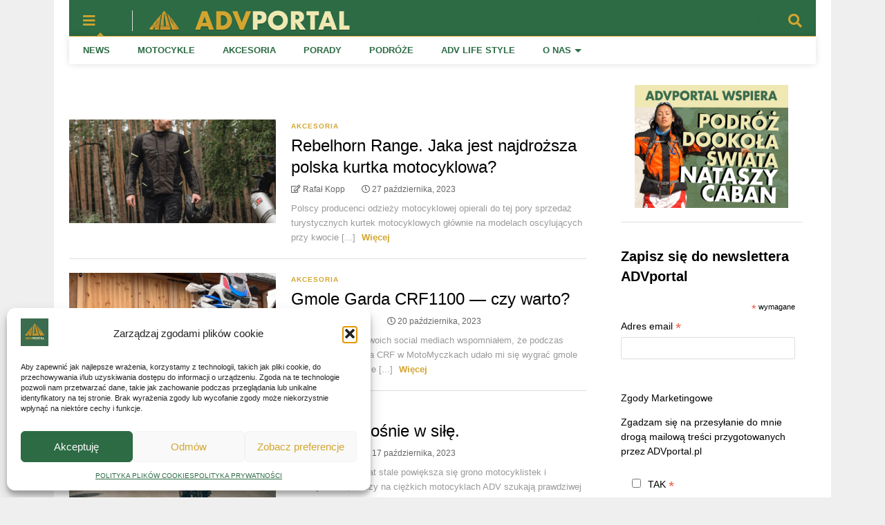

--- FILE ---
content_type: text/html; charset=UTF-8
request_url: https://www.advportal.pl/2023/10/
body_size: 19658
content:
<!DOCTYPE html>
<!--[if IE 7]>
<html class="ie ie7" lang="pl-PL" xmlns:fb="https://www.facebook.com/2008/fbml" xmlns:addthis="https://www.addthis.com/help/api-spec" >
<![endif]-->
<!--[if IE 8]>
<html class="ie ie8" lang="pl-PL" xmlns:fb="https://www.facebook.com/2008/fbml" xmlns:addthis="https://www.addthis.com/help/api-spec" >
<![endif]-->
<!--[if !(IE 7) & !(IE 8)]><!-->
<html lang="pl-PL" xmlns:fb="https://www.facebook.com/2008/fbml" xmlns:addthis="https://www.addthis.com/help/api-spec" >
<!--<![endif]-->
<head>
	<meta charset="UTF-8">
	<meta name="viewport" content="width=device-width, initial-scale=1">
	<link rel="profile" href="http://gmpg.org/xfn/11">	
	<meta name='robots' content='noindex, follow' />
	<style>img:is([sizes="auto" i], [sizes^="auto," i]) { contain-intrinsic-size: 3000px 1500px }</style>
	
	<!-- This site is optimized with the Yoast SEO plugin v26.5 - https://yoast.com/wordpress/plugins/seo/ -->
	<title>październik 2023 - ADVportal.pl</title>
	<meta property="og:locale" content="pl_PL" />
	<meta property="og:type" content="website" />
	<meta property="og:title" content="październik 2023 - ADVportal.pl" />
	<meta property="og:url" content="https://www.advportal.pl/2023/10/" />
	<meta property="og:site_name" content="ADVportal.pl" />
	<meta name="twitter:card" content="summary_large_image" />
	<script type="application/ld+json" class="yoast-schema-graph">{"@context":"https://schema.org","@graph":[{"@type":"CollectionPage","@id":"https://www.advportal.pl/2023/10/","url":"https://www.advportal.pl/2023/10/","name":"październik 2023 - ADVportal.pl","isPartOf":{"@id":"https://www.advportal.pl/#website"},"primaryImageOfPage":{"@id":"https://www.advportal.pl/2023/10/#primaryimage"},"image":{"@id":"https://www.advportal.pl/2023/10/#primaryimage"},"thumbnailUrl":"https://www.advportal.pl/wp-content/uploads/2023/10/rebelhorn-range.png","breadcrumb":{"@id":"https://www.advportal.pl/2023/10/#breadcrumb"},"inLanguage":"pl-PL"},{"@type":"ImageObject","inLanguage":"pl-PL","@id":"https://www.advportal.pl/2023/10/#primaryimage","url":"https://www.advportal.pl/wp-content/uploads/2023/10/rebelhorn-range.png","contentUrl":"https://www.advportal.pl/wp-content/uploads/2023/10/rebelhorn-range.png","width":1321,"height":874},{"@type":"BreadcrumbList","@id":"https://www.advportal.pl/2023/10/#breadcrumb","itemListElement":[{"@type":"ListItem","position":1,"name":"Strona główna","item":"https://www.advportal.pl/"},{"@type":"ListItem","position":2,"name":"Archiwum dla październik 2023"}]},{"@type":"WebSite","@id":"https://www.advportal.pl/#website","url":"https://www.advportal.pl/","name":"ADV Portal - motocyklowy portal przygodowy","description":"Miejsce przyjazne wszystkim podróżnikom motocyklowym!","publisher":{"@id":"https://www.advportal.pl/#organization"},"potentialAction":[{"@type":"SearchAction","target":{"@type":"EntryPoint","urlTemplate":"https://www.advportal.pl/?s={search_term_string}"},"query-input":{"@type":"PropertyValueSpecification","valueRequired":true,"valueName":"search_term_string"}}],"inLanguage":"pl-PL"},{"@type":"Organization","@id":"https://www.advportal.pl/#organization","name":"ADV Portal - motocyklowy portal przygodowy","url":"https://www.advportal.pl/","logo":{"@type":"ImageObject","inLanguage":"pl-PL","@id":"https://www.advportal.pl/#/schema/logo/image/","url":"https://www.advportal.pl/wp-content/uploads/2022/12/Screenshot-2022-12-24-at-10.08.15.png","contentUrl":"https://www.advportal.pl/wp-content/uploads/2022/12/Screenshot-2022-12-24-at-10.08.15.png","width":424,"height":362,"caption":"ADV Portal - motocyklowy portal przygodowy"},"image":{"@id":"https://www.advportal.pl/#/schema/logo/image/"}}]}</script>
	<!-- / Yoast SEO plugin. -->


<link rel='dns-prefetch' href='//maps.googleapis.com' />
<link rel='dns-prefetch' href='//s7.addthis.com' />
<link rel='dns-prefetch' href='//stats.wp.com' />
<link rel="alternate" type="application/rss+xml" title="ADVportal.pl &raquo; Kanał z wpisami" href="https://www.advportal.pl/feed/" />
<link rel="alternate" type="application/rss+xml" title="ADVportal.pl &raquo; Kanał z komentarzami" href="https://www.advportal.pl/comments/feed/" />
<script type="text/javascript">
/* <![CDATA[ */
window._wpemojiSettings = {"baseUrl":"https:\/\/s.w.org\/images\/core\/emoji\/16.0.1\/72x72\/","ext":".png","svgUrl":"https:\/\/s.w.org\/images\/core\/emoji\/16.0.1\/svg\/","svgExt":".svg","source":{"concatemoji":"https:\/\/www.advportal.pl\/wp-includes\/js\/wp-emoji-release.min.js?ver=6.8.3"}};
/*! This file is auto-generated */
!function(s,n){var o,i,e;function c(e){try{var t={supportTests:e,timestamp:(new Date).valueOf()};sessionStorage.setItem(o,JSON.stringify(t))}catch(e){}}function p(e,t,n){e.clearRect(0,0,e.canvas.width,e.canvas.height),e.fillText(t,0,0);var t=new Uint32Array(e.getImageData(0,0,e.canvas.width,e.canvas.height).data),a=(e.clearRect(0,0,e.canvas.width,e.canvas.height),e.fillText(n,0,0),new Uint32Array(e.getImageData(0,0,e.canvas.width,e.canvas.height).data));return t.every(function(e,t){return e===a[t]})}function u(e,t){e.clearRect(0,0,e.canvas.width,e.canvas.height),e.fillText(t,0,0);for(var n=e.getImageData(16,16,1,1),a=0;a<n.data.length;a++)if(0!==n.data[a])return!1;return!0}function f(e,t,n,a){switch(t){case"flag":return n(e,"\ud83c\udff3\ufe0f\u200d\u26a7\ufe0f","\ud83c\udff3\ufe0f\u200b\u26a7\ufe0f")?!1:!n(e,"\ud83c\udde8\ud83c\uddf6","\ud83c\udde8\u200b\ud83c\uddf6")&&!n(e,"\ud83c\udff4\udb40\udc67\udb40\udc62\udb40\udc65\udb40\udc6e\udb40\udc67\udb40\udc7f","\ud83c\udff4\u200b\udb40\udc67\u200b\udb40\udc62\u200b\udb40\udc65\u200b\udb40\udc6e\u200b\udb40\udc67\u200b\udb40\udc7f");case"emoji":return!a(e,"\ud83e\udedf")}return!1}function g(e,t,n,a){var r="undefined"!=typeof WorkerGlobalScope&&self instanceof WorkerGlobalScope?new OffscreenCanvas(300,150):s.createElement("canvas"),o=r.getContext("2d",{willReadFrequently:!0}),i=(o.textBaseline="top",o.font="600 32px Arial",{});return e.forEach(function(e){i[e]=t(o,e,n,a)}),i}function t(e){var t=s.createElement("script");t.src=e,t.defer=!0,s.head.appendChild(t)}"undefined"!=typeof Promise&&(o="wpEmojiSettingsSupports",i=["flag","emoji"],n.supports={everything:!0,everythingExceptFlag:!0},e=new Promise(function(e){s.addEventListener("DOMContentLoaded",e,{once:!0})}),new Promise(function(t){var n=function(){try{var e=JSON.parse(sessionStorage.getItem(o));if("object"==typeof e&&"number"==typeof e.timestamp&&(new Date).valueOf()<e.timestamp+604800&&"object"==typeof e.supportTests)return e.supportTests}catch(e){}return null}();if(!n){if("undefined"!=typeof Worker&&"undefined"!=typeof OffscreenCanvas&&"undefined"!=typeof URL&&URL.createObjectURL&&"undefined"!=typeof Blob)try{var e="postMessage("+g.toString()+"("+[JSON.stringify(i),f.toString(),p.toString(),u.toString()].join(",")+"));",a=new Blob([e],{type:"text/javascript"}),r=new Worker(URL.createObjectURL(a),{name:"wpTestEmojiSupports"});return void(r.onmessage=function(e){c(n=e.data),r.terminate(),t(n)})}catch(e){}c(n=g(i,f,p,u))}t(n)}).then(function(e){for(var t in e)n.supports[t]=e[t],n.supports.everything=n.supports.everything&&n.supports[t],"flag"!==t&&(n.supports.everythingExceptFlag=n.supports.everythingExceptFlag&&n.supports[t]);n.supports.everythingExceptFlag=n.supports.everythingExceptFlag&&!n.supports.flag,n.DOMReady=!1,n.readyCallback=function(){n.DOMReady=!0}}).then(function(){return e}).then(function(){var e;n.supports.everything||(n.readyCallback(),(e=n.source||{}).concatemoji?t(e.concatemoji):e.wpemoji&&e.twemoji&&(t(e.twemoji),t(e.wpemoji)))}))}((window,document),window._wpemojiSettings);
/* ]]> */
</script>
<style id='wp-emoji-styles-inline-css' type='text/css'>

	img.wp-smiley, img.emoji {
		display: inline !important;
		border: none !important;
		box-shadow: none !important;
		height: 1em !important;
		width: 1em !important;
		margin: 0 0.07em !important;
		vertical-align: -0.1em !important;
		background: none !important;
		padding: 0 !important;
	}
</style>
<link rel='stylesheet' id='wp-block-library-css' href='https://www.advportal.pl/wp-includes/css/dist/block-library/style.min.css?ver=6.8.3' type='text/css' media='all' />
<style id='wp-block-library-inline-css' type='text/css'>
.has-text-align-justify{text-align:justify;}
</style>
<style id='classic-theme-styles-inline-css' type='text/css'>
/*! This file is auto-generated */
.wp-block-button__link{color:#fff;background-color:#32373c;border-radius:9999px;box-shadow:none;text-decoration:none;padding:calc(.667em + 2px) calc(1.333em + 2px);font-size:1.125em}.wp-block-file__button{background:#32373c;color:#fff;text-decoration:none}
</style>
<link rel='stylesheet' id='mediaelement-css' href='https://www.advportal.pl/wp-includes/js/mediaelement/mediaelementplayer-legacy.min.css?ver=4.2.17' type='text/css' media='all' />
<link rel='stylesheet' id='wp-mediaelement-css' href='https://www.advportal.pl/wp-includes/js/mediaelement/wp-mediaelement.min.css?ver=6.8.3' type='text/css' media='all' />
<style id='global-styles-inline-css' type='text/css'>
:root{--wp--preset--aspect-ratio--square: 1;--wp--preset--aspect-ratio--4-3: 4/3;--wp--preset--aspect-ratio--3-4: 3/4;--wp--preset--aspect-ratio--3-2: 3/2;--wp--preset--aspect-ratio--2-3: 2/3;--wp--preset--aspect-ratio--16-9: 16/9;--wp--preset--aspect-ratio--9-16: 9/16;--wp--preset--color--black: #000000;--wp--preset--color--cyan-bluish-gray: #abb8c3;--wp--preset--color--white: #ffffff;--wp--preset--color--pale-pink: #f78da7;--wp--preset--color--vivid-red: #cf2e2e;--wp--preset--color--luminous-vivid-orange: #ff6900;--wp--preset--color--luminous-vivid-amber: #fcb900;--wp--preset--color--light-green-cyan: #7bdcb5;--wp--preset--color--vivid-green-cyan: #00d084;--wp--preset--color--pale-cyan-blue: #8ed1fc;--wp--preset--color--vivid-cyan-blue: #0693e3;--wp--preset--color--vivid-purple: #9b51e0;--wp--preset--gradient--vivid-cyan-blue-to-vivid-purple: linear-gradient(135deg,rgba(6,147,227,1) 0%,rgb(155,81,224) 100%);--wp--preset--gradient--light-green-cyan-to-vivid-green-cyan: linear-gradient(135deg,rgb(122,220,180) 0%,rgb(0,208,130) 100%);--wp--preset--gradient--luminous-vivid-amber-to-luminous-vivid-orange: linear-gradient(135deg,rgba(252,185,0,1) 0%,rgba(255,105,0,1) 100%);--wp--preset--gradient--luminous-vivid-orange-to-vivid-red: linear-gradient(135deg,rgba(255,105,0,1) 0%,rgb(207,46,46) 100%);--wp--preset--gradient--very-light-gray-to-cyan-bluish-gray: linear-gradient(135deg,rgb(238,238,238) 0%,rgb(169,184,195) 100%);--wp--preset--gradient--cool-to-warm-spectrum: linear-gradient(135deg,rgb(74,234,220) 0%,rgb(151,120,209) 20%,rgb(207,42,186) 40%,rgb(238,44,130) 60%,rgb(251,105,98) 80%,rgb(254,248,76) 100%);--wp--preset--gradient--blush-light-purple: linear-gradient(135deg,rgb(255,206,236) 0%,rgb(152,150,240) 100%);--wp--preset--gradient--blush-bordeaux: linear-gradient(135deg,rgb(254,205,165) 0%,rgb(254,45,45) 50%,rgb(107,0,62) 100%);--wp--preset--gradient--luminous-dusk: linear-gradient(135deg,rgb(255,203,112) 0%,rgb(199,81,192) 50%,rgb(65,88,208) 100%);--wp--preset--gradient--pale-ocean: linear-gradient(135deg,rgb(255,245,203) 0%,rgb(182,227,212) 50%,rgb(51,167,181) 100%);--wp--preset--gradient--electric-grass: linear-gradient(135deg,rgb(202,248,128) 0%,rgb(113,206,126) 100%);--wp--preset--gradient--midnight: linear-gradient(135deg,rgb(2,3,129) 0%,rgb(40,116,252) 100%);--wp--preset--font-size--small: 13px;--wp--preset--font-size--medium: 20px;--wp--preset--font-size--large: 36px;--wp--preset--font-size--x-large: 42px;--wp--preset--spacing--20: 0.44rem;--wp--preset--spacing--30: 0.67rem;--wp--preset--spacing--40: 1rem;--wp--preset--spacing--50: 1.5rem;--wp--preset--spacing--60: 2.25rem;--wp--preset--spacing--70: 3.38rem;--wp--preset--spacing--80: 5.06rem;--wp--preset--shadow--natural: 6px 6px 9px rgba(0, 0, 0, 0.2);--wp--preset--shadow--deep: 12px 12px 50px rgba(0, 0, 0, 0.4);--wp--preset--shadow--sharp: 6px 6px 0px rgba(0, 0, 0, 0.2);--wp--preset--shadow--outlined: 6px 6px 0px -3px rgba(255, 255, 255, 1), 6px 6px rgba(0, 0, 0, 1);--wp--preset--shadow--crisp: 6px 6px 0px rgba(0, 0, 0, 1);}:where(.is-layout-flex){gap: 0.5em;}:where(.is-layout-grid){gap: 0.5em;}body .is-layout-flex{display: flex;}.is-layout-flex{flex-wrap: wrap;align-items: center;}.is-layout-flex > :is(*, div){margin: 0;}body .is-layout-grid{display: grid;}.is-layout-grid > :is(*, div){margin: 0;}:where(.wp-block-columns.is-layout-flex){gap: 2em;}:where(.wp-block-columns.is-layout-grid){gap: 2em;}:where(.wp-block-post-template.is-layout-flex){gap: 1.25em;}:where(.wp-block-post-template.is-layout-grid){gap: 1.25em;}.has-black-color{color: var(--wp--preset--color--black) !important;}.has-cyan-bluish-gray-color{color: var(--wp--preset--color--cyan-bluish-gray) !important;}.has-white-color{color: var(--wp--preset--color--white) !important;}.has-pale-pink-color{color: var(--wp--preset--color--pale-pink) !important;}.has-vivid-red-color{color: var(--wp--preset--color--vivid-red) !important;}.has-luminous-vivid-orange-color{color: var(--wp--preset--color--luminous-vivid-orange) !important;}.has-luminous-vivid-amber-color{color: var(--wp--preset--color--luminous-vivid-amber) !important;}.has-light-green-cyan-color{color: var(--wp--preset--color--light-green-cyan) !important;}.has-vivid-green-cyan-color{color: var(--wp--preset--color--vivid-green-cyan) !important;}.has-pale-cyan-blue-color{color: var(--wp--preset--color--pale-cyan-blue) !important;}.has-vivid-cyan-blue-color{color: var(--wp--preset--color--vivid-cyan-blue) !important;}.has-vivid-purple-color{color: var(--wp--preset--color--vivid-purple) !important;}.has-black-background-color{background-color: var(--wp--preset--color--black) !important;}.has-cyan-bluish-gray-background-color{background-color: var(--wp--preset--color--cyan-bluish-gray) !important;}.has-white-background-color{background-color: var(--wp--preset--color--white) !important;}.has-pale-pink-background-color{background-color: var(--wp--preset--color--pale-pink) !important;}.has-vivid-red-background-color{background-color: var(--wp--preset--color--vivid-red) !important;}.has-luminous-vivid-orange-background-color{background-color: var(--wp--preset--color--luminous-vivid-orange) !important;}.has-luminous-vivid-amber-background-color{background-color: var(--wp--preset--color--luminous-vivid-amber) !important;}.has-light-green-cyan-background-color{background-color: var(--wp--preset--color--light-green-cyan) !important;}.has-vivid-green-cyan-background-color{background-color: var(--wp--preset--color--vivid-green-cyan) !important;}.has-pale-cyan-blue-background-color{background-color: var(--wp--preset--color--pale-cyan-blue) !important;}.has-vivid-cyan-blue-background-color{background-color: var(--wp--preset--color--vivid-cyan-blue) !important;}.has-vivid-purple-background-color{background-color: var(--wp--preset--color--vivid-purple) !important;}.has-black-border-color{border-color: var(--wp--preset--color--black) !important;}.has-cyan-bluish-gray-border-color{border-color: var(--wp--preset--color--cyan-bluish-gray) !important;}.has-white-border-color{border-color: var(--wp--preset--color--white) !important;}.has-pale-pink-border-color{border-color: var(--wp--preset--color--pale-pink) !important;}.has-vivid-red-border-color{border-color: var(--wp--preset--color--vivid-red) !important;}.has-luminous-vivid-orange-border-color{border-color: var(--wp--preset--color--luminous-vivid-orange) !important;}.has-luminous-vivid-amber-border-color{border-color: var(--wp--preset--color--luminous-vivid-amber) !important;}.has-light-green-cyan-border-color{border-color: var(--wp--preset--color--light-green-cyan) !important;}.has-vivid-green-cyan-border-color{border-color: var(--wp--preset--color--vivid-green-cyan) !important;}.has-pale-cyan-blue-border-color{border-color: var(--wp--preset--color--pale-cyan-blue) !important;}.has-vivid-cyan-blue-border-color{border-color: var(--wp--preset--color--vivid-cyan-blue) !important;}.has-vivid-purple-border-color{border-color: var(--wp--preset--color--vivid-purple) !important;}.has-vivid-cyan-blue-to-vivid-purple-gradient-background{background: var(--wp--preset--gradient--vivid-cyan-blue-to-vivid-purple) !important;}.has-light-green-cyan-to-vivid-green-cyan-gradient-background{background: var(--wp--preset--gradient--light-green-cyan-to-vivid-green-cyan) !important;}.has-luminous-vivid-amber-to-luminous-vivid-orange-gradient-background{background: var(--wp--preset--gradient--luminous-vivid-amber-to-luminous-vivid-orange) !important;}.has-luminous-vivid-orange-to-vivid-red-gradient-background{background: var(--wp--preset--gradient--luminous-vivid-orange-to-vivid-red) !important;}.has-very-light-gray-to-cyan-bluish-gray-gradient-background{background: var(--wp--preset--gradient--very-light-gray-to-cyan-bluish-gray) !important;}.has-cool-to-warm-spectrum-gradient-background{background: var(--wp--preset--gradient--cool-to-warm-spectrum) !important;}.has-blush-light-purple-gradient-background{background: var(--wp--preset--gradient--blush-light-purple) !important;}.has-blush-bordeaux-gradient-background{background: var(--wp--preset--gradient--blush-bordeaux) !important;}.has-luminous-dusk-gradient-background{background: var(--wp--preset--gradient--luminous-dusk) !important;}.has-pale-ocean-gradient-background{background: var(--wp--preset--gradient--pale-ocean) !important;}.has-electric-grass-gradient-background{background: var(--wp--preset--gradient--electric-grass) !important;}.has-midnight-gradient-background{background: var(--wp--preset--gradient--midnight) !important;}.has-small-font-size{font-size: var(--wp--preset--font-size--small) !important;}.has-medium-font-size{font-size: var(--wp--preset--font-size--medium) !important;}.has-large-font-size{font-size: var(--wp--preset--font-size--large) !important;}.has-x-large-font-size{font-size: var(--wp--preset--font-size--x-large) !important;}
:where(.wp-block-post-template.is-layout-flex){gap: 1.25em;}:where(.wp-block-post-template.is-layout-grid){gap: 1.25em;}
:where(.wp-block-columns.is-layout-flex){gap: 2em;}:where(.wp-block-columns.is-layout-grid){gap: 2em;}
:root :where(.wp-block-pullquote){font-size: 1.5em;line-height: 1.6;}
</style>
<link rel='stylesheet' id='mxmpotm_font_awesome-css' href='https://www.advportal.pl/wp-content/plugins/many-points-on-the-map/assets/font-awesome-4.6.3/css/font-awesome.min.css?ver=6.8.3' type='text/css' media='all' />
<link rel='stylesheet' id='mxmpotm_style-css' href='https://www.advportal.pl/wp-content/plugins/many-points-on-the-map/includes/frontend/assets/css/style.css?ver=1.4.2' type='text/css' media='all' />
<link rel='stylesheet' id='cmplz-general-css' href='https://www.advportal.pl/wp-content/plugins/complianz-gdpr/assets/css/cookieblocker.min.css?ver=1764860035' type='text/css' media='all' />
<link rel='stylesheet' id='magone-style-css' href='https://www.advportal.pl/wp-content/themes/magone/style.css?ver=8.3' type='text/css' media='all' />
<link rel='stylesheet' id='magone-responsive-css' href='https://www.advportal.pl/wp-content/themes/magone/assets/css/responsive.css?ver=8.3' type='text/css' media='all' />
<link rel='stylesheet' id='magone-print-css' href='https://www.advportal.pl/wp-content/themes/magone/assets/css/print.css?ver=8.3' type='text/css' media='print' />
<!--[if lt IE 8]>
<link rel='stylesheet' id='magone-ie-8-css' href='https://www.advportal.pl/wp-content/themes/magone/assets/css/ie-8.css?ver=8.3' type='text/css' media='all' />
<![endif]-->
<!--[if lt IE 9]>
<link rel='stylesheet' id='magone-ie-9-css' href='https://www.advportal.pl/wp-content/themes/magone/assets/css/ie-9.css?ver=8.3' type='text/css' media='all' />
<![endif]-->
<link rel='stylesheet' id='dashicons-css' href='https://www.advportal.pl/wp-includes/css/dashicons.min.css?ver=6.8.3' type='text/css' media='all' />
<link rel='stylesheet' id='thickbox-css' href='https://www.advportal.pl/wp-includes/js/thickbox/thickbox.css?ver=6.8.3' type='text/css' media='all' />
<link rel='stylesheet' id='sneeit-font-awesome-css' href='https://www.advportal.pl/wp-content/plugins/sneeit-framework/fonts/font-awesome-5x/css/all.min.css?ver=8.3' type='text/css' media='all' />
<link rel='stylesheet' id='sneeit-font-awesome-shims-css' href='https://www.advportal.pl/wp-content/plugins/sneeit-framework/fonts/font-awesome-5x/css/v4-shims.min.css?ver=8.3' type='text/css' media='all' />
<link rel='stylesheet' id='sneeit-rating-css' href='https://www.advportal.pl/wp-content/plugins/sneeit-framework/css/min/front-rating.min.css?ver=8.3' type='text/css' media='all' />
<link rel='stylesheet' id='fancybox-css' href='https://www.advportal.pl/wp-content/plugins/easy-fancybox/fancybox/1.5.4/jquery.fancybox.min.css?ver=6.8.3' type='text/css' media='screen' />
<link rel='stylesheet' id='addthis_all_pages-css' href='https://www.advportal.pl/wp-content/plugins/addthis/frontend/build/addthis_wordpress_public.min.css?ver=6.8.3' type='text/css' media='all' />
<link rel='stylesheet' id='jetpack_css-css' href='https://www.advportal.pl/wp-content/plugins/jetpack/css/jetpack.css?ver=12.8.2' type='text/css' media='all' />
<script type="text/javascript" src="https://www.advportal.pl/wp-includes/js/jquery/jquery.min.js?ver=3.7.1" id="jquery-core-js"></script>
<script type="text/javascript" src="https://www.advportal.pl/wp-includes/js/jquery/jquery-migrate.min.js?ver=3.4.1" id="jquery-migrate-js"></script>
<link rel="https://api.w.org/" href="https://www.advportal.pl/wp-json/" /><link rel="EditURI" type="application/rsd+xml" title="RSD" href="https://www.advportal.pl/xmlrpc.php?rsd" />
<meta name="generator" content="WordPress 6.8.3" />
	<style>img#wpstats{display:none}</style>
					<style>.cmplz-hidden {
					display: none !important;
				}</style><!--[if lt IE 9]><script src="https://www.advportal.pl/wp-content/plugins/sneeit-framework/js/html5.js"></script><![endif]--><meta name="theme-color" content="#d3a530" />	
<!-- Google Tag Manager -->
<script>(function(w,d,s,l,i){w[l]=w[l]||[];w[l].push({'gtm.start':
new Date().getTime(),event:'gtm.js'});var f=d.getElementsByTagName(s)[0],
j=d.createElement(s),dl=l!='dataLayer'?'&l='+l:'';j.async=true;j.src=
'https://www.googletagmanager.com/gtm.js?id='+i+dl;f.parentNode.insertBefore(j,f);
})(window,document,'script','dataLayer','GTM-MX388N3');</script>
<meta name="google-site-verification" content="svTyBkq3t5Fg6H84oBGujPJNCITa29jcPY0xeFPU6sA" />
<!-- End Google Tag Manager -->
      <meta name="onesignal" content="wordpress-plugin"/>
            <script>

      window.OneSignalDeferred = window.OneSignalDeferred || [];

      OneSignalDeferred.push(function(OneSignal) {
        var oneSignal_options = {};
        window._oneSignalInitOptions = oneSignal_options;

        oneSignal_options['serviceWorkerParam'] = { scope: '/wp-content/plugins/onesignal-free-web-push-notifications/sdk_files/push/onesignal/' };
oneSignal_options['serviceWorkerPath'] = 'OneSignalSDKWorker.js';

        OneSignal.Notifications.setDefaultUrl("https://www.advportal.pl");

        oneSignal_options['wordpress'] = true;
oneSignal_options['appId'] = 'fd5aafd3-dc25-416a-bef2-2b7492379343';
oneSignal_options['allowLocalhostAsSecureOrigin'] = true;
oneSignal_options['welcomeNotification'] = { };
oneSignal_options['welcomeNotification']['title'] = "";
oneSignal_options['welcomeNotification']['message'] = "Dziękujemy za subskrybowanie!";
oneSignal_options['path'] = "https://www.advportal.pl/wp-content/plugins/onesignal-free-web-push-notifications/sdk_files/";
oneSignal_options['safari_web_id'] = "web.onesignal.auto.129ff751-f997-4966-a642-dcf62166c788";
oneSignal_options['promptOptions'] = { };
oneSignal_options['promptOptions']['actionMessage'] = "Chcemy wysyłać Ci powiadomienia push. Możesz zrezygnować z subskrypcji w dowolnym momencie.";
oneSignal_options['promptOptions']['exampleNotificationTitleDesktop'] = "To jest przykładowe powiadomienie";
oneSignal_options['promptOptions']['exampleNotificationMessageDesktop'] = "Powiadomienie pojawia się na pulpicie";
oneSignal_options['promptOptions']['exampleNotificationTitleMobile'] = "Przykładowe powiadomienie";
oneSignal_options['promptOptions']['exampleNotificationMessageMobile'] = "Powiadomienia będą pojawiać się w twoim urządzeniu";
oneSignal_options['promptOptions']['exampleNotificationCaption'] = "(w każdej chwili możesz zrezygnować z subskrypcji)";
oneSignal_options['promptOptions']['acceptButtonText'] = "DOPUSZCZAĆ";
oneSignal_options['promptOptions']['cancelButtonText'] = "NIE, DZIĘKUJĘ";
oneSignal_options['promptOptions']['siteName'] = "https://www.advportal.pl";
oneSignal_options['promptOptions']['autoAcceptTitle'] = "Kliknij zezwól";
oneSignal_options['notifyButton'] = { };
oneSignal_options['notifyButton']['enable'] = true;
oneSignal_options['notifyButton']['position'] = 'bottom-left';
oneSignal_options['notifyButton']['theme'] = 'default';
oneSignal_options['notifyButton']['size'] = 'small';
oneSignal_options['notifyButton']['showCredit'] = true;
oneSignal_options['notifyButton']['text'] = {};
oneSignal_options['notifyButton']['text']['tip.state.unsubscribed'] = 'Subskrybuj powiadomienia';
oneSignal_options['notifyButton']['text']['tip.state.subscribed'] = 'Subskrybujesz powiadomienia';
oneSignal_options['notifyButton']['text']['tip.state.blocked'] = 'Zablokowałeś powiadomienia';
oneSignal_options['notifyButton']['text']['message.action.subscribed'] = 'Dziękujemy za subskrybowanie!';
oneSignal_options['notifyButton']['text']['message.action.resubscribed'] = 'Subskrybujesz powiadomienia';
oneSignal_options['notifyButton']['text']['message.action.unsubscribed'] = 'Nie będziesz już otrzymywał powiadomień';
oneSignal_options['notifyButton']['text']['dialog.main.title'] = 'Zarządzaj powiadomieniami witryny';
oneSignal_options['notifyButton']['text']['dialog.main.button.subscribe'] = 'SUBSKRYBUJ';
oneSignal_options['notifyButton']['text']['dialog.main.button.unsubscribe'] = 'ZREZYGNUJ Z SUBSKRYPCJI';
oneSignal_options['notifyButton']['text']['dialog.blocked.title'] = 'Odblokuj powiadomienia';
oneSignal_options['notifyButton']['text']['dialog.blocked.message'] = 'Postępuj zgodnie z instrukcjami, aby zezwolić na powiadomienia.';
              OneSignal.init(window._oneSignalInitOptions);
              OneSignal.Slidedown.promptPush()      });

      function documentInitOneSignal() {
        var oneSignal_elements = document.getElementsByClassName("OneSignal-prompt");

        var oneSignalLinkClickHandler = function(event) { OneSignal.Notifications.requestPermission(); event.preventDefault(); };        for(var i = 0; i < oneSignal_elements.length; i++)
          oneSignal_elements[i].addEventListener('click', oneSignalLinkClickHandler, false);
      }

      if (document.readyState === 'complete') {
           documentInitOneSignal();
      }
      else {
           window.addEventListener("load", function(event){
               documentInitOneSignal();
          });
      }
    </script>
<link rel="icon" href="https://www.advportal.pl/wp-content/uploads/2023/01/cropped-advportal-logonowe-32x32.png" sizes="32x32" />
<link rel="icon" href="https://www.advportal.pl/wp-content/uploads/2023/01/cropped-advportal-logonowe-192x192.png" sizes="192x192" />
<link rel="apple-touch-icon" href="https://www.advportal.pl/wp-content/uploads/2023/01/cropped-advportal-logonowe-180x180.png" />
<meta name="msapplication-TileImage" content="https://www.advportal.pl/wp-content/uploads/2023/01/cropped-advportal-logonowe-270x270.png" />
<style type="text/css">.m1-wrapper{width:1124px}.header-layout-logo-mid .td .blog-title, .header-layout-logo-top .td .blog-title{max-width:356px!important}#content{width:72%}.main-sidebar{width:28%}a,a:hover,.color,.slider-item .meta-item .fa, .shortcode-tab ul.tab-header li a, .shortcode-vtab ul.tab-header li a, .shortcode-tab.ui-tabs ul.tab-header.ui-tabs-nav .ui-tabs-anchor, .shortcode-vtab.ui-tabs ul.tab-header.ui-tabs-nav .ui-tabs-anchor, .shortcode-accordion .ui-state-default .accordion-title {color: #d3a530;}.border {border-color: #d3a530;}.bg {background-color: #d3a530;}.main-menu {border-top: 1px solid #d3a530;}.main-menu ul.sub-menu li:hover > a {border-left: 2px solid #d3a530;}.main-menu .menu-item-mega > .menu-item-inner > .sub-menu {border-top: 2px solid #d3a530;}.main-menu .menu-item-mega > .menu-item-inner > .sub-menu > li li:hover a {border-left: 1px solid #d3a530;}.main-menu ul.sub-menu li:hover > a, .main-menu .menu-item-mega > .menu-item-inner > .sub-menu, .main-menu .menu-item-mega > .menu-item-inner > .sub-menu > li li:hover a {border-color: #d3a530!important;}.header-social-icons ul li a:hover {color: #d3a530;}.owl-dot.active,.main-sidebar .widget.follow-by-email .follow-by-email-submit {background: #d3a530;}#footer .widget.social_icons li a:hover {color: #d3a530;}#footer .follow-by-email .follow-by-email-submit, #mc_embed_signup .button, .wpcf7-form-control[type="submit"], .bbpress [type="submit"] {background: #d3a530!important;}.feed.widget .feed-widget-header, .sneeit-percent-fill, .sneeit-percent-mask {border-color: #d3a530;}.feed.widget.box-title h2.widget-title {background: #d3a530;}.social_counter {color: #d3a530}.social_counter .button {background: #d3a530}body{color:#000000}body{background-color:#efefef}.m1-wrapper, a.comments-title.active{background:#ffffff}.header-bg {background-color:#2c6b44;}#header-content, #header-content span, #header-content a {color: #2c6b44}.top-menu > ul.menu > li > a{color:#777777}.top-menu > ul.menu > li:hover > a{color:#2c6b44}.top-menu > ul.menu > li > a{font:normal normal 12px Verdana, sans-serif}.main-menu ul.menu > li > a{color:#2c6b44}.main-menu ul.menu > li:hover > a{color:#000000}.main-menu ul.menu > li:hover > a{background:#eeeeee}.main-menu {background:#ffffff}.main-menu ul.menu > li.current-menu-item > a {background: #d3a530}.main-menu ul.menu > li.current-menu-item > a {color:#ffffff}.main-menu > ul.menu > li > a{font:normal bold 13px Verdana, sans-serif}.main-menu ul.menu li ul.sub-menu li > a{color:#2c6b44}.main-menu ul.menu li ul.sub-menu li:hover > a{color:#ffffff}.main-menu ul.sub-menu,.main-menu .menu-item-mega-label .menu-item-inner{background:#d3a530}body{background-attachment:scroll}body{font:normal normal 14px Verdana, sans-serif}h1.post-title{font:normal bold 40px Verdana, sans-serif}h1.post-title {color:#d3a530}.post-sub-title-wrapper h2 {font:normal bold 20px Verdana, sans-serif}.post-sub-title-wrapper h2 {color:#000000}.post-body .post-body-inner {font:normal normal 14px Verdana, sans-serif}.feed-widget-header .widget-title{font:normal bold 20px Verdana, sans-serif}.feed.widget h3.item-title {font-family:Verdana, sans-serif}.main-sidebar .widget > h2, .main-sidebar .feed-widget-header, .main-sidebar .feed-widget-header h2{font:normal normal 14px Verdana, sans-serif}@media screen and (max-width: 899px) {.blog-title img {width: 300px}}@media screen and (max-width: 899px) {.blog-title img {height: 30px}}</style>	<script async src="https://pagead2.googlesyndication.com/pagead/js/adsbygoogle.js?client=ca-pub-6291203150630840"
     crossorigin="anonymous"></script>
</head>

<body data-cmplz=1 class="archive date wp-theme-magone sidebar-right solid-wrapper solid-menu">

<div class="m1-wrapper">
	<div class="wide">
				<header id="header" class="header-layout-default">
						
<div class="clear"></div>							
<div class="section shad header-bg" id="header-section">
	<div class="widget header no-title" id="header-content">
		<a id="main-menu-toggle" class="main-menu-toggle header-button toggle-button active">
	<span class="inner">
		<i class="fa fa-bars color"></i> 
		<span>MENU</span>
	</span>
	<span class="arrow border"></span>
</a>
<a id="main-menu-toggle-mobile" class="main-menu-toggle header-button toggle-button mobile">
	<span class="inner">
		<i class="fa fa-bars color"></i> 
		<span>MENU</span>
	</span>
	<span class="arrow border"></span>
</a>
		<h2 class="blog-title"><a href="https://www.advportal.pl" title="ADVportal.pl"><img width="300" height="30" alt="ADVportal.pl" src="https://www.advportal.pl/wp-content/uploads/2023/01/portal30pxObszar-roboczy-1.png" data-retina="https://www.advportal.pl/wp-content/uploads/2023/01/portal30pxObszar-roboczy-1.png"/></a></h2>
	<a class='header-button' id='search-toggle' href="javascript:void(0)">
	<span class='inner'>
		<span>SEARCH</span> <i class='fa fa-search color'></i>
	</span>
</a>
		
				<div class="clear"></div>
	</div><!-- #header-content -->

	<div class="widget page-list menu pagelist main-menu no-title" id="main-menu"><ul id="menu-main-menu" class="menu"><li id="menu-item-960" class="menu-item menu-item-type-custom menu-item-object-custom menu-item-960"><a href="https://www.advportal.pl/home/news/">NEWS</a></li>
<li id="menu-item-16709" class="menu-item menu-item-type-custom menu-item-object-custom menu-item-16709"><a href="https://www.advportal.pl/home/motocykle/">MOTOCYKLE</a></li>
<li id="menu-item-16715" class="menu-item menu-item-type-custom menu-item-object-custom menu-item-16715"><a href="https://www.advportal.pl/home/akcesoria/">AKCESORIA</a></li>
<li id="menu-item-16713" class="menu-item menu-item-type-custom menu-item-object-custom menu-item-16713"><a href="https://www.advportal.pl/home/porady/">PORADY</a></li>
<li id="menu-item-1749" class="menu-item menu-item-type-custom menu-item-object-custom menu-item-1749"><a href="https://www.advportal.pl/podroze">PODRÓŻE</a></li>
<li id="menu-item-16714" class="menu-item menu-item-type-custom menu-item-object-custom menu-item-16714"><a href="https://www.advportal.pl/home/adv-life-style/">ADV LIFE STYLE</a></li>
<li id="menu-item-16690" class="menu-item menu-item-type-custom menu-item-object-custom menu-item-has-children menu-item-16690"><a href="https://www.advportal.pl/home/about-us/">O NAS</a>
<ul class="sub-menu">
	<li id="menu-item-20165" class="menu-item menu-item-type-post_type menu-item-object-page menu-item-20165"><a href="https://www.advportal.pl/home/slowo-od-nas/">SŁOWO OD NAS</a></li>
	<li id="menu-item-16691" class="menu-item menu-item-type-custom menu-item-object-custom menu-item-16691"><a href="https://www.advportal.pl/about-us/">REDAKCJA</a></li>
	<li id="menu-item-16692" class="menu-item menu-item-type-custom menu-item-object-custom menu-item-16692"><a href="https://advportal.pl/kontakt">KONTAKT</a></li>
	<li id="menu-item-19150" class="menu-item menu-item-type-post_type menu-item-object-page menu-item-19150"><a href="https://www.advportal.pl/home/wspolpraca/">WSPÓŁPRACA</a></li>
</ul>
</li>
</ul><div class="clear"></div><!--!important-->
</div>
	<div class="clear"></div>
</div> <!-- #header-section -->



			
			<div class="clear"></div>
						
<div class="clear"></div>		</header>
				<div class="clear"></div>
		<div id='primary'>
			<div id='content'><div class="content-inner">
							
<div class="clear"></div>					<div class="index-content widget archive-page-content">
	<div class="archive-page-header">
		
					</div>
		<div class="clear"></div>
	<div class="archive-page-pagination archive-page-pagination-top"><div class="clear"></div></div><div class="clear"></div><div class="widget Label blogging label feed no-title fix-height none-icon " id="magone-archive-blog-rolls"><div class="widget-content feed-widget-content widget-content-magone-archive-blog-rolls" id="widget-content-magone-archive-blog-rolls"><div  class="shad item item-0 item-two item-three item-four"><a style="height: 150px" href="https://www.advportal.pl/rebelhorn-range-jaka-jest-najdrozsza-polska-kurtka-motocyklowa/" class="thumbnail item-thumbnail"><img width="1321" height="874" src="" class="attachment-full size-full" alt="Rebelhorn Range. Jaka jest najdroższa polska kurtka motocyklowa?" title="Rebelhorn Range. Jaka jest najdroższa polska kurtka motocyklowa?" decoding="async" fetchpriority="high" sizes="(max-width: 1321px) 100vw, 1321px" data-s="https://www.advportal.pl/wp-content/uploads/2023/10/rebelhorn-range.png" data-ss="https://www.advportal.pl/wp-content/uploads/2023/10/rebelhorn-range.png 1321w, https://www.advportal.pl/wp-content/uploads/2023/10/rebelhorn-range-400x265.png 400w, https://www.advportal.pl/wp-content/uploads/2023/10/rebelhorn-range-650x430.png 650w, https://www.advportal.pl/wp-content/uploads/2023/10/rebelhorn-range-250x165.png 250w, https://www.advportal.pl/wp-content/uploads/2023/10/rebelhorn-range-768x508.png 768w, https://www.advportal.pl/wp-content/uploads/2023/10/rebelhorn-range-150x99.png 150w, https://www.advportal.pl/wp-content/uploads/2023/10/rebelhorn-range-800x529.png 800w, https://www.advportal.pl/wp-content/uploads/2023/10/rebelhorn-range-1200x794.png 1200w" /></a><div class="item-content"><div class="bg item-labels"><a href="https://www.advportal.pl/category/akcesoria/">Akcesoria</a></div><h3 class="item-title"><a href="https://www.advportal.pl/rebelhorn-range-jaka-jest-najdrozsza-polska-kurtka-motocyklowa/" title="Rebelhorn Range. Jaka jest najdroższa polska kurtka motocyklowa?">Rebelhorn Range. Jaka jest najdroższa polska kurtka motocyklowa?</a></h3><div class="meta-items"><a href="https://www.advportal.pl/author/rafalkopp/" target="_blank" class="meta-item meta-item-author"><i class="fa fa-pencil-square-o"></i> <span>Rafał Kopp</span></a><a class="meta-item meta-item-date" href="https://www.advportal.pl/rebelhorn-range-jaka-jest-najdrozsza-polska-kurtka-motocyklowa/"><i class="fa fa-clock-o"></i> <span>27 października, 2023</span></a></div><div class="item-sub"><div class="item-snippet">
Polscy producenci odzieży motocyklowej opierali do tej pory sprzedaż turystycznych kurtek motocyklowych głównie na modelach oscylujących przy kwocie  [...] </div><div class="item-readmore-wrapper"><a class="item-readmore" href="https://www.advportal.pl/rebelhorn-range-jaka-jest-najdrozsza-polska-kurtka-motocyklowa/#more">Więcej</a></div></div><div class="clear"></div></div><div class="clear"></div></div><div  class="shad item item-1 than-0"><a style="height: 150px" href="https://www.advportal.pl/gmole-garda/" class="thumbnail item-thumbnail"><img src="https://www.advportal.pl/wp-content/uploads/2023/10/miniatura-scaled.jpg" alt="Gmole Garda CRF1100  — czy warto?" title="Gmole Garda CRF1100  — czy warto?"/></a><div class="item-content"><div class="bg item-labels"><a href="https://www.advportal.pl/category/akcesoria/">Akcesoria</a></div><h3 class="item-title"><a href="https://www.advportal.pl/gmole-garda/" title="Gmole Garda CRF1100  — czy warto?">Gmole Garda CRF1100  — czy warto?</a></h3><div class="meta-items"><a href="https://www.advportal.pl/author/tomek_ride2wheels/" target="_blank" class="meta-item meta-item-author"><i class="fa fa-pencil-square-o"></i> <span>Tomek Józwowicz</span></a><a class="meta-item meta-item-date" href="https://www.advportal.pl/gmole-garda/"><i class="fa fa-clock-o"></i> <span>20 października, 2023</span></a></div><div class="item-sub"><div class="item-snippet">
Kilka dni temu na swoich social mediach wspomniałem, że podczas ostatniego spotkania CRF w MotoMyczkach udało mi się wygrać gmole firmy Garda Equipme [...] </div><div class="item-readmore-wrapper"><a class="item-readmore" href="https://www.advportal.pl/gmole-garda/#more">Więcej</a></div></div><div class="clear"></div></div><div class="clear"></div></div><div  class="shad item item-2 item-two than-0 than-1"><a style="height: 150px" href="https://www.advportal.pl/hardadv-rosnie-w-sile-w-polsce/" class="thumbnail item-thumbnail"><img width="1620" height="1080" src="" class="attachment-full size-full" alt="HardADV rośnie w siłę." title="HardADV rośnie w siłę." decoding="async" loading="lazy" sizes="auto, (max-width: 1620px) 100vw, 1620px" data-s="https://www.advportal.pl/wp-content/uploads/2023/10/PS1H9542.jpg" data-ss="https://www.advportal.pl/wp-content/uploads/2023/10/PS1H9542.jpg 1620w, https://www.advportal.pl/wp-content/uploads/2023/10/PS1H9542-400x267.jpg 400w, https://www.advportal.pl/wp-content/uploads/2023/10/PS1H9542-650x433.jpg 650w, https://www.advportal.pl/wp-content/uploads/2023/10/PS1H9542-250x167.jpg 250w, https://www.advportal.pl/wp-content/uploads/2023/10/PS1H9542-768x512.jpg 768w, https://www.advportal.pl/wp-content/uploads/2023/10/PS1H9542-1536x1024.jpg 1536w, https://www.advportal.pl/wp-content/uploads/2023/10/PS1H9542-150x100.jpg 150w, https://www.advportal.pl/wp-content/uploads/2023/10/PS1H9542-800x533.jpg 800w, https://www.advportal.pl/wp-content/uploads/2023/10/PS1H9542-1200x800.jpg 1200w, https://www.advportal.pl/wp-content/uploads/2023/10/PS1H9542-1600x1067.jpg 1600w" /></a><div class="item-content"><div class="bg item-labels"><a href="https://www.advportal.pl/category/adv-life-style/">ADV Life Style</a></div><h3 class="item-title"><a href="https://www.advportal.pl/hardadv-rosnie-w-sile-w-polsce/" title="HardADV rośnie w siłę.">HardADV rośnie w siłę.</a></h3><div class="meta-items"><a href="https://www.advportal.pl/author/rafalkopp/" target="_blank" class="meta-item meta-item-author"><i class="fa fa-pencil-square-o"></i> <span>Rafał Kopp</span></a><a class="meta-item meta-item-date" href="https://www.advportal.pl/hardadv-rosnie-w-sile-w-polsce/"><i class="fa fa-clock-o"></i> <span>17 października, 2023</span></a></div><div class="item-sub"><div class="item-snippet">
W Polsce od kilku lat stale powiększa się grono motocyklistek i motocyklistów, którzy na ciężkich motocyklach ADV szukają prawdziwej przygody tam, gd [...] </div><div class="item-readmore-wrapper"><a class="item-readmore" href="https://www.advportal.pl/hardadv-rosnie-w-sile-w-polsce/#more">Więcej</a></div></div><div class="clear"></div></div><div class="clear"></div></div><div  class="shad item item-3 item-three than-0 than-1 than-2"><a style="height: 150px" href="https://www.advportal.pl/walka-liderow-o-klientow-w-2024/" class="thumbnail item-thumbnail"><img width="1920" height="1080" src="" class="attachment-full size-full" alt="Walka liderów o klientów w 2024" title="Walka liderów o klientów w 2024" decoding="async" loading="lazy" sizes="auto, (max-width: 1920px) 100vw, 1920px" data-s="https://www.advportal.pl/wp-content/uploads/2023/10/gs-vs-crf.png" data-ss="https://www.advportal.pl/wp-content/uploads/2023/10/gs-vs-crf.png 1920w, https://www.advportal.pl/wp-content/uploads/2023/10/gs-vs-crf-400x225.png 400w, https://www.advportal.pl/wp-content/uploads/2023/10/gs-vs-crf-650x366.png 650w, https://www.advportal.pl/wp-content/uploads/2023/10/gs-vs-crf-250x141.png 250w, https://www.advportal.pl/wp-content/uploads/2023/10/gs-vs-crf-768x432.png 768w, https://www.advportal.pl/wp-content/uploads/2023/10/gs-vs-crf-1536x864.png 1536w, https://www.advportal.pl/wp-content/uploads/2023/10/gs-vs-crf-150x84.png 150w, https://www.advportal.pl/wp-content/uploads/2023/10/gs-vs-crf-800x450.png 800w, https://www.advportal.pl/wp-content/uploads/2023/10/gs-vs-crf-1200x675.png 1200w, https://www.advportal.pl/wp-content/uploads/2023/10/gs-vs-crf-1600x900.png 1600w" /></a><div class="item-content"><div class="bg item-labels"><a href="https://www.advportal.pl/category/motocykle/">Motocykle</a></div><h3 class="item-title"><a href="https://www.advportal.pl/walka-liderow-o-klientow-w-2024/" title="Walka liderów o klientów w 2024">Walka liderów o klientów w 2024</a></h3><div class="meta-items"><a href="https://www.advportal.pl/author/tomek_ride2wheels/" target="_blank" class="meta-item meta-item-author"><i class="fa fa-pencil-square-o"></i> <span>Tomek Józwowicz</span></a><a class="meta-item meta-item-date" href="https://www.advportal.pl/walka-liderow-o-klientow-w-2024/"><i class="fa fa-clock-o"></i> <span>10 października, 2023</span></a></div><div class="item-sub"><div class="item-snippet">
W zeszłym tygodniu mieliśmy do czynienia z niewiarygodnymi zmianami u dotychczasowych liderów sprzedaży motocykli adventure. Honda ogłosiła zmiany w  [...] </div><div class="item-readmore-wrapper"><a class="item-readmore" href="https://www.advportal.pl/walka-liderow-o-klientow-w-2024/#more">Więcej</a></div></div><div class="clear"></div></div><div class="clear"></div></div></div><div class="clear"></div></div><div class="clear"></div><div class="clear"></div><div class="archive-page-pagination archive-page-pagination-bottom"><span class="archive-page-pagination-info"><span class="value">4</span> / 4 POSTS</span><div class="clear"></div></div></div>	
<div class="clear"></div>			
<div class="clear"></div></div></div><aside id="sidebar" class="section main-sidebar sticky-inside"><div id="block-107" class="widget widget_block widget_media_image"><div class="alt-widget-content">
<figure class="wp-block-image size-large"><a href="https://www.advportal.pl/podroz-natasza-caban/"><img loading="lazy" decoding="async" width="650" height="520" src="https://www.advportal.pl/wp-content/uploads/2023/03/natasza-caban-1-650x520.png" alt="" class="wp-image-20401" srcset="https://www.advportal.pl/wp-content/uploads/2023/03/natasza-caban-1-650x520.png 650w, https://www.advportal.pl/wp-content/uploads/2023/03/natasza-caban-1-400x320.png 400w, https://www.advportal.pl/wp-content/uploads/2023/03/natasza-caban-1-250x200.png 250w, https://www.advportal.pl/wp-content/uploads/2023/03/natasza-caban-1-768x615.png 768w, https://www.advportal.pl/wp-content/uploads/2023/03/natasza-caban-1-150x120.png 150w, https://www.advportal.pl/wp-content/uploads/2023/03/natasza-caban-1-800x640.png 800w, https://www.advportal.pl/wp-content/uploads/2023/03/natasza-caban-1-1200x960.png 1200w, https://www.advportal.pl/wp-content/uploads/2023/03/natasza-caban-1.png 1536w" sizes="auto, (max-width: 650px) 100vw, 650px" /></a></figure>
<div class="clear"></div></div></div><div id="block-95" class="widget widget_block"><div class="alt-widget-content"><!-- Begin Mailchimp Signup Form -->
<link href="//cdn-images.mailchimp.com/embedcode/classic-071822.css" rel="stylesheet" type="text/css">
<style type="text/css">
	#mc_embed_signup{background:#fff; clear:left; font:14px Helvetica,Arial,sans-serif; }
	/* Add your own Mailchimp form style overrides in your site stylesheet or in this style block.
	   We recommend moving this block and the preceding CSS link to the HEAD of your HTML file. */
</style>
<style type="text/css">
	#mc-embedded-subscribe-form input[type=checkbox]{display: inline; width: auto;margin-right: 10px;}
	#mergeRow-gdpr {margin-top: 20px;}
	#mergeRow-gdpr fieldset label {font-weight: normal;}
	#mc-embedded-subscribe-form .mc_fieldset{border:none;min-height: 0px;padding-bottom:0px;}
</style>
<div id="mc_embed_signup">
    <form action="https://advportal.us21.list-manage.com/subscribe/post?u=ef99fe7f49f62a83265d758d0&amp;id=9b9cb36f6a&amp;v_id=32&amp;f_id=0038c8e1f0" method="post" id="mc-embedded-subscribe-form" name="mc-embedded-subscribe-form" class="validate" target="_blank" novalidate="">
        <div id="mc_embed_signup_scroll">
        <h2>Zapisz się do newslettera ADVportal</h2>
        <div class="indicates-required"><span class="asterisk">*</span> wymagane</div>
<div class="mc-field-group">
	<label for="mce-EMAIL">Adres email <span class="asterisk">*</span>
</label>
	<input type="email" value="" name="EMAIL" class="required email" id="mce-EMAIL" required="">
	<span id="mce-EMAIL-HELPERTEXT" class="helper_text"></span>
</div>
<div id="mergeRow-gdpr" class="mergeRow gdpr-mergeRow content__gdprBlock mc-field-group">
    <div class="content__gdpr">
        <label>Zgody Marketingowe</label>
        <p>Zgadzam się na przesyłanie do mnie drogą mailową treści przygotowanych przez ADVportal.pl</p>
        <fieldset class="mc_fieldset gdprRequired mc-field-group" name="interestgroup_field">
		<label class="checkbox subfield" for="gdpr_501"><input type="checkbox" id="gdpr_501" name="gdpr[501]" value="Y" class="required av-checkbox gdpr"><span>TAK</span> <span class="asterisk">*</span></label>
        </fieldset>
        <p>W każdej chwili możesz wypisać się&nbsp;z naszej listy mailingowej.</p>
    </div>
    <div class="content__gdprLegal">
    </div>
</div>
<div hidden="true"><input type="hidden" name="tags" value="220810"></div>
	<div id="mce-responses" class="clear foot">
		<div class="response" id="mce-error-response" style="display:none"></div>
		<div class="response" id="mce-success-response" style="display:none"></div>
	</div>    <!-- real people should not fill this in and expect good things - do not remove this or risk form bot signups-->
    <div style="position: absolute; left: -5000px;" aria-hidden="true"><input type="text" name="b_ef99fe7f49f62a83265d758d0_9b9cb36f6a" tabindex="-1" value=""></div>
        <div class="optionalParent">
            <div class="clear foot">
                <input type="submit" value="Zapisz się" name="subscribe" id="mc-embedded-subscribe" class="button">
                <p>
.
</p>
            </div>
        </div>
    </div>
</form>
</div>
<script type="text/javascript" src="//s3.amazonaws.com/downloads.mailchimp.com/js/mc-validate.js"></script><script type="text/javascript">(function($) {window.fnames = new Array(); window.ftypes = new Array();fnames[0]='EMAIL';ftypes[0]='email'; /*
 * Translated default messages for the $ validation plugin.
 * Locale: PL
 */
$.extend($.validator.messages, {
	required: "To pole jest wymagane.",
	remote: "Proszę o wypełnienie tego pola.",
	email: "Proszę o podanie prawidłowego adresu email.",
	url: "Proszę o podanie prawidłowego URL.",
	date: "Proszę o podanie prawidłowej daty.",
	dateISO: "Proszę o podanie prawidłowej daty (ISO).",
	number: "Proszę o podanie prawidłowej liczby.",
	digits: "Proszę o podanie samych cyfr.",
	creditcard: "Proszę o podanie prawidłowej karty kredytowej.",
	equalTo: "Proszę o podanie tej samej wartości ponownie.",
	accept: "Proszę o podanie wartości z prawidłowym rozszerzeniem.",
	maxlength: $.validator.format("Proszę o podanie nie więcej niż {0} znaków."),
	minlength: $.validator.format("Proszę o podanie przynajmniej {0} znaków."),
	rangelength: $.validator.format("Proszę o podanie wartości o długości od {0} do {1} znaków."),
	range: $.validator.format("Proszę o podanie wartości z przedziału od {0} do {1}."),
	max: $.validator.format("Proszę o podanie wartości mniejszej bądź równej {0}."),
	min: $.validator.format("Proszę o podanie wartości większej bądź równej {0}.")
});}(jQuery));var $mcj = jQuery.noConflict(true);</script>
<!--End mc_embed_signup--><div class="clear"></div></div></div><div id="block-36" class="widget widget_block widget_text"><div class="alt-widget-content">
<p class="has-text-align-center has-text-color" style="color:#d3a530;font-size:-21px;font-style:italic;font-weight:900;text-transform:uppercase"></p>
<div class="clear"></div></div></div><div class="clear"></div></aside></div><div class="clear"></div><div class="is-firefox hide"></div><div class="is-ie9 hide"></div><div id="footer">			
<div class="clear"></div><div class="footer-inner shad"><div class="footer-col footer-col-1"></div><div class="footer-col footer-col-2"></div><div class="footer-col footer-col-3"></div><div class="clear"></div></div></div><div id="magone-copyright">©2023 ADVportal.pl  Wszystkie prawa zastrzeżone</div></div></div><div class='search-form-wrapper'><div class='search-form-overlay'></div><form role="search" action='https://www.advportal.pl' class='search-form' method='get'>
	<label class='search-form-label'>Wpisz czego szukasz</label>
	<input class='search-text' name='s' value="" type='text' placeholder="Wpisz czego szukasz"/>
	<button class='search-submit' type='submit'><i class="fa fa-search"></i></button>
</form></div><script type="speculationrules">
{"prefetch":[{"source":"document","where":{"and":[{"href_matches":"\/*"},{"not":{"href_matches":["\/wp-*.php","\/wp-admin\/*","\/wp-content\/uploads\/*","\/wp-content\/*","\/wp-content\/plugins\/*","\/wp-content\/themes\/magone\/*","\/*\\?(.+)"]}},{"not":{"selector_matches":"a[rel~=\"nofollow\"]"}},{"not":{"selector_matches":".no-prefetch, .no-prefetch a"}}]},"eagerness":"conservative"}]}
</script>

<!-- Consent Management powered by Complianz | GDPR/CCPA Cookie Consent https://wordpress.org/plugins/complianz-gdpr -->
<div id="cmplz-cookiebanner-container"><div class="cmplz-cookiebanner cmplz-hidden banner-1 bottom-right-view-preferences optin cmplz-bottom-left cmplz-categories-type-view-preferences" aria-modal="true" data-nosnippet="true" role="dialog" aria-live="polite" aria-labelledby="cmplz-header-1-optin" aria-describedby="cmplz-message-1-optin">
	<div class="cmplz-header">
		<div class="cmplz-logo"><img width="512" height="512" src="https://www.advportal.pl/wp-content/uploads/2023/01/cropped-advportal-logonowe.png" class="attachment-cmplz_banner_image size-cmplz_banner_image" alt="ADVportal.pl" decoding="async" loading="lazy" srcset="https://www.advportal.pl/wp-content/uploads/2023/01/cropped-advportal-logonowe.png 512w, https://www.advportal.pl/wp-content/uploads/2023/01/cropped-advportal-logonowe-400x400.png 400w, https://www.advportal.pl/wp-content/uploads/2023/01/cropped-advportal-logonowe-250x250.png 250w, https://www.advportal.pl/wp-content/uploads/2023/01/cropped-advportal-logonowe-150x150.png 150w, https://www.advportal.pl/wp-content/uploads/2023/01/cropped-advportal-logonowe-270x270.png 270w, https://www.advportal.pl/wp-content/uploads/2023/01/cropped-advportal-logonowe-192x192.png 192w, https://www.advportal.pl/wp-content/uploads/2023/01/cropped-advportal-logonowe-180x180.png 180w, https://www.advportal.pl/wp-content/uploads/2023/01/cropped-advportal-logonowe-32x32.png 32w" sizes="auto, (max-width: 512px) 100vw, 512px" /></div>
		<div class="cmplz-title" id="cmplz-header-1-optin">Zarządzaj zgodami plików cookie</div>
		<div class="cmplz-close" tabindex="0" role="button" aria-label="Zamknij okienko">
			<svg aria-hidden="true" focusable="false" data-prefix="fas" data-icon="times" class="svg-inline--fa fa-times fa-w-11" role="img" xmlns="http://www.w3.org/2000/svg" viewBox="0 0 352 512"><path fill="currentColor" d="M242.72 256l100.07-100.07c12.28-12.28 12.28-32.19 0-44.48l-22.24-22.24c-12.28-12.28-32.19-12.28-44.48 0L176 189.28 75.93 89.21c-12.28-12.28-32.19-12.28-44.48 0L9.21 111.45c-12.28 12.28-12.28 32.19 0 44.48L109.28 256 9.21 356.07c-12.28 12.28-12.28 32.19 0 44.48l22.24 22.24c12.28 12.28 32.2 12.28 44.48 0L176 322.72l100.07 100.07c12.28 12.28 32.2 12.28 44.48 0l22.24-22.24c12.28-12.28 12.28-32.19 0-44.48L242.72 256z"></path></svg>
		</div>
	</div>

	<div class="cmplz-divider cmplz-divider-header"></div>
	<div class="cmplz-body">
		<div class="cmplz-message" id="cmplz-message-1-optin"><span style="font-size: 8pt;font-family: verdana, geneva, sans-serif">Aby zapewnić jak najlepsze wrażenia, korzystamy z technologii, takich jak pliki cookie, do przechowywania i/lub uzyskiwania dostępu do informacji o urządzeniu. Zgoda na te technologie pozwoli nam przetwarzać dane, takie jak zachowanie podczas przeglądania lub unikalne identyfikatory na tej stronie. Brak wyrażenia zgody lub wycofanie zgody może niekorzystnie wpłynąć na niektóre cechy i funkcje.</span></div>
		<!-- categories start -->
		<div class="cmplz-categories">
			<details class="cmplz-category cmplz-functional" >
				<summary>
						<span class="cmplz-category-header">
							<span class="cmplz-category-title">Funkcjonalne</span>
							<span class='cmplz-always-active'>
								<span class="cmplz-banner-checkbox">
									<input type="checkbox"
										   id="cmplz-functional-optin"
										   data-category="cmplz_functional"
										   class="cmplz-consent-checkbox cmplz-functional"
										   size="40"
										   value="1"/>
									<label class="cmplz-label" for="cmplz-functional-optin"><span class="screen-reader-text">Funkcjonalne</span></label>
								</span>
								Zawsze aktywne							</span>
							<span class="cmplz-icon cmplz-open">
								<svg xmlns="http://www.w3.org/2000/svg" viewBox="0 0 448 512"  height="18" ><path d="M224 416c-8.188 0-16.38-3.125-22.62-9.375l-192-192c-12.5-12.5-12.5-32.75 0-45.25s32.75-12.5 45.25 0L224 338.8l169.4-169.4c12.5-12.5 32.75-12.5 45.25 0s12.5 32.75 0 45.25l-192 192C240.4 412.9 232.2 416 224 416z"/></svg>
							</span>
						</span>
				</summary>
				<div class="cmplz-description">
					<span class="cmplz-description-functional">Przechowywanie lub dostęp do danych technicznych jest ściśle konieczny do uzasadnionego celu umożliwienia korzystania z konkretnej usługi wyraźnie żądanej przez subskrybenta lub użytkownika, lub wyłącznie w celu przeprowadzenia transmisji komunikatu przez sieć łączności elektronicznej.</span>
				</div>
			</details>

			<details class="cmplz-category cmplz-preferences" >
				<summary>
						<span class="cmplz-category-header">
							<span class="cmplz-category-title">Preferencje</span>
							<span class="cmplz-banner-checkbox">
								<input type="checkbox"
									   id="cmplz-preferences-optin"
									   data-category="cmplz_preferences"
									   class="cmplz-consent-checkbox cmplz-preferences"
									   size="40"
									   value="1"/>
								<label class="cmplz-label" for="cmplz-preferences-optin"><span class="screen-reader-text">Preferencje</span></label>
							</span>
							<span class="cmplz-icon cmplz-open">
								<svg xmlns="http://www.w3.org/2000/svg" viewBox="0 0 448 512"  height="18" ><path d="M224 416c-8.188 0-16.38-3.125-22.62-9.375l-192-192c-12.5-12.5-12.5-32.75 0-45.25s32.75-12.5 45.25 0L224 338.8l169.4-169.4c12.5-12.5 32.75-12.5 45.25 0s12.5 32.75 0 45.25l-192 192C240.4 412.9 232.2 416 224 416z"/></svg>
							</span>
						</span>
				</summary>
				<div class="cmplz-description">
					<span class="cmplz-description-preferences">Przechowywanie lub dostęp techniczny jest niezbędny do uzasadnionego celu przechowywania preferencji, o które nie prosi subskrybent lub użytkownik.</span>
				</div>
			</details>

			<details class="cmplz-category cmplz-statistics" >
				<summary>
						<span class="cmplz-category-header">
							<span class="cmplz-category-title">Statystyka</span>
							<span class="cmplz-banner-checkbox">
								<input type="checkbox"
									   id="cmplz-statistics-optin"
									   data-category="cmplz_statistics"
									   class="cmplz-consent-checkbox cmplz-statistics"
									   size="40"
									   value="1"/>
								<label class="cmplz-label" for="cmplz-statistics-optin"><span class="screen-reader-text">Statystyka</span></label>
							</span>
							<span class="cmplz-icon cmplz-open">
								<svg xmlns="http://www.w3.org/2000/svg" viewBox="0 0 448 512"  height="18" ><path d="M224 416c-8.188 0-16.38-3.125-22.62-9.375l-192-192c-12.5-12.5-12.5-32.75 0-45.25s32.75-12.5 45.25 0L224 338.8l169.4-169.4c12.5-12.5 32.75-12.5 45.25 0s12.5 32.75 0 45.25l-192 192C240.4 412.9 232.2 416 224 416z"/></svg>
							</span>
						</span>
				</summary>
				<div class="cmplz-description">
					<span class="cmplz-description-statistics">Przechowywanie techniczne lub dostęp, który jest używany wyłącznie do celów statystycznych.</span>
					<span class="cmplz-description-statistics-anonymous">Przechowywanie techniczne lub dostęp, który jest używany wyłącznie do anonimowych celów statystycznych. Bez wezwania do sądu, dobrowolnego podporządkowania się dostawcy usług internetowych lub dodatkowych zapisów od strony trzeciej, informacje przechowywane lub pobierane wyłącznie w tym celu zwykle nie mogą być wykorzystywane do identyfikacji użytkownika.</span>
				</div>
			</details>
			<details class="cmplz-category cmplz-marketing" >
				<summary>
						<span class="cmplz-category-header">
							<span class="cmplz-category-title">Marketing</span>
							<span class="cmplz-banner-checkbox">
								<input type="checkbox"
									   id="cmplz-marketing-optin"
									   data-category="cmplz_marketing"
									   class="cmplz-consent-checkbox cmplz-marketing"
									   size="40"
									   value="1"/>
								<label class="cmplz-label" for="cmplz-marketing-optin"><span class="screen-reader-text">Marketing</span></label>
							</span>
							<span class="cmplz-icon cmplz-open">
								<svg xmlns="http://www.w3.org/2000/svg" viewBox="0 0 448 512"  height="18" ><path d="M224 416c-8.188 0-16.38-3.125-22.62-9.375l-192-192c-12.5-12.5-12.5-32.75 0-45.25s32.75-12.5 45.25 0L224 338.8l169.4-169.4c12.5-12.5 32.75-12.5 45.25 0s12.5 32.75 0 45.25l-192 192C240.4 412.9 232.2 416 224 416z"/></svg>
							</span>
						</span>
				</summary>
				<div class="cmplz-description">
					<span class="cmplz-description-marketing">Przechowywanie lub dostęp techniczny jest wymagany do tworzenia profili użytkowników w celu wysyłania reklam lub śledzenia użytkownika na stronie internetowej lub na kilku stronach internetowych w podobnych celach marketingowych.</span>
				</div>
			</details>
		</div><!-- categories end -->
			</div>

	<div class="cmplz-links cmplz-information">
		<ul>
			<li><a class="cmplz-link cmplz-manage-options cookie-statement" href="#" data-relative_url="#cmplz-manage-consent-container">Zarządzaj opcjami</a></li>
			<li><a class="cmplz-link cmplz-manage-third-parties cookie-statement" href="#" data-relative_url="#cmplz-cookies-overview">Zarządzaj serwisami</a></li>
			<li><a class="cmplz-link cmplz-manage-vendors tcf cookie-statement" href="#" data-relative_url="#cmplz-tcf-wrapper">Zarządzaj {vendor_count} dostawcami</a></li>
			<li><a class="cmplz-link cmplz-external cmplz-read-more-purposes tcf" target="_blank" rel="noopener noreferrer nofollow" href="https://cookiedatabase.org/tcf/purposes/" aria-label="Read more about TCF purposes on Cookie Database">Przeczytaj więcej o tych celach</a></li>
		</ul>
			</div>

	<div class="cmplz-divider cmplz-footer"></div>

	<div class="cmplz-buttons">
		<button class="cmplz-btn cmplz-accept">Akceptuję</button>
		<button class="cmplz-btn cmplz-deny">Odmów</button>
		<button class="cmplz-btn cmplz-view-preferences">Zobacz preferencje</button>
		<button class="cmplz-btn cmplz-save-preferences">Zapisz preferencje</button>
		<a class="cmplz-btn cmplz-manage-options tcf cookie-statement" href="#" data-relative_url="#cmplz-manage-consent-container">Zobacz preferencje</a>
			</div>

	
	<div class="cmplz-documents cmplz-links">
		<ul>
			<li><a class="cmplz-link cookie-statement" href="#" data-relative_url="">{title}</a></li>
			<li><a class="cmplz-link privacy-statement" href="#" data-relative_url="">{title}</a></li>
			<li><a class="cmplz-link impressum" href="#" data-relative_url="">{title}</a></li>
		</ul>
			</div>
</div>
</div>
					<div id="cmplz-manage-consent" data-nosnippet="true"><button class="cmplz-btn cmplz-hidden cmplz-manage-consent manage-consent-1">Zarządzaj zgodą</button>

</div><script data-cfasync="false" type="text/javascript">if (window.addthis_product === undefined) { window.addthis_product = "wpp"; } if (window.wp_product_version === undefined) { window.wp_product_version = "wpp-6.2.7"; } if (window.addthis_share === undefined) { window.addthis_share = {}; } if (window.addthis_config === undefined) { window.addthis_config = {"data_track_clickback":true,"ui_atversion":"300"}; } if (window.addthis_plugin_info === undefined) { window.addthis_plugin_info = {"info_status":"enabled","cms_name":"WordPress","plugin_name":"Share Buttons by AddThis","plugin_version":"6.2.7","plugin_mode":"AddThis","anonymous_profile_id":"wp-fd9eccd7da7034e4ae7dc192640a4f5a","page_info":{"template":"archives","post_type":""},"sharing_enabled_on_post_via_metabox":false}; } 
                    (function() {
                      var first_load_interval_id = setInterval(function () {
                        if (typeof window.addthis !== 'undefined') {
                          window.clearInterval(first_load_interval_id);
                          if (typeof window.addthis_layers !== 'undefined' && Object.getOwnPropertyNames(window.addthis_layers).length > 0) {
                            window.addthis.layers(window.addthis_layers);
                          }
                          if (Array.isArray(window.addthis_layers_tools)) {
                            for (i = 0; i < window.addthis_layers_tools.length; i++) {
                              window.addthis.layers(window.addthis_layers_tools[i]);
                            }
                          }
                        }
                     },1000)
                    }());
                </script><script type="text/javascript" src="https://www.advportal.pl/wp-content/plugins/many-points-on-the-map/includes/frontend/assets/js/script.js?ver=1.4.2" id="mxmpotm_script-js"></script>
<script type="text/javascript" src="https://maps.googleapis.com/maps/api/js?key=AIzaSyAsQl4y8Ij6Rxr2hzzh1zk-JkY9WlabkHE&amp;callback=mx_map_init&amp;ver=1.4.2" id="mxmpotm_google_maps_script-js"></script>
<script type="text/javascript" src="https://www.advportal.pl/wp-includes/js/jquery/ui/core.min.js?ver=1.13.3" id="jquery-ui-core-js"></script>
<script type="text/javascript" src="https://www.advportal.pl/wp-includes/js/jquery/ui/tabs.min.js?ver=1.13.3" id="jquery-ui-tabs-js"></script>
<script type="text/javascript" src="https://www.advportal.pl/wp-includes/js/jquery/ui/accordion.min.js?ver=1.13.3" id="jquery-ui-accordion-js"></script>
<script type="text/javascript" src="https://www.advportal.pl/wp-content/themes/magone/assets/js/owl.js?ver=8.3" id="magone-owl-js"></script>
<script type="text/javascript" id="magone-lib-js-extra">
/* <![CDATA[ */
var magone = {"text":{"No Found Any Posts":"Not Found Any Posts","Tab":"Tab","Copy All Code":"Copy All Code","Select All Code":"Select All Code","All codes were copied to your clipboard":"All codes were copied to your clipboard","Can not copy the codes \/ texts, please press [CTRL]+[C] (or CMD+C with Mac) to copy":"Can not copy the codes \/ texts, please press [CTRL]+[C] (or CMD+C with Mac) to copy","widget_pagination_post_count":"<span class=\"value\">%1$s<\/span> \/ %2$s POSTS","LOAD MORE":"LOAD MORE","OLDER":"OLDER","NEWER":"NEWER","Hover and click above bar to rate":"Hover and click above bar to rate","Hover and click above stars to rate":"Hover and click above stars to rate","You rated %s":"You rated %s","You will rate %s":"You will rate %s","Submitting ...":"Submitting ...","Your browser not support user rating":"Your browser not support user rating","Server not response your rating":"Server not response your rating","Server not accept your rating":"Server not accept your rating"},"ajax_url":"https:\/\/www.advportal.pl\/wp-admin\/admin-ajax.php","is_rtl":"","is_gpsi":"","facebook_app_id":"","disqus_short_name":"","primary_comment_system":"wordpress","disable_wordpress_comment_media":"1","sticky_menu":"always","locale":"pl_PL","sticky_sidebar_delay":"0","serve_scaled_images":"","mobile_menu_fold":""};
/* ]]> */
</script>
<script type="text/javascript" src="https://www.advportal.pl/wp-content/themes/magone/assets/js/lib.js?ver=8.3" id="magone-lib-js"></script>
<script type="text/javascript" src="https://www.advportal.pl/wp-content/themes/magone/assets/js/main.js?ver=8.3" id="magone-main-js"></script>
<script type="text/javascript" id="thickbox-js-extra">
/* <![CDATA[ */
var thickboxL10n = {"next":"Nast\u0119pne >","prev":"< Poprzednie","image":"Obrazek","of":"z","close":"Zamknij","noiframes":"Funkcja wymaga u\u017cycia ramek inline, a ich obs\u0142uga jest w twojej przegl\u0105darce wy\u0142\u0105czona lub nie s\u0105 one przez ni\u0105 obs\u0142ugiwane. ","loadingAnimation":"https:\/\/www.advportal.pl\/wp-includes\/js\/thickbox\/loadingAnimation.gif"};
/* ]]> */
</script>
<script type="text/javascript" src="https://www.advportal.pl/wp-includes/js/thickbox/thickbox.js?ver=3.1-20121105" id="thickbox-js"></script>
<script type="text/javascript" src="https://www.advportal.pl/wp-content/plugins/easy-fancybox/vendor/purify.min.js?ver=6.8.3" id="fancybox-purify-js"></script>
<script type="text/javascript" id="jquery-fancybox-js-extra">
/* <![CDATA[ */
var efb_i18n = {"close":"Close","next":"Next","prev":"Previous","startSlideshow":"Start slideshow","toggleSize":"Toggle size"};
/* ]]> */
</script>
<script type="text/javascript" src="https://www.advportal.pl/wp-content/plugins/easy-fancybox/fancybox/1.5.4/jquery.fancybox.min.js?ver=6.8.3" id="jquery-fancybox-js"></script>
<script type="text/javascript" id="jquery-fancybox-js-after">
/* <![CDATA[ */
var fb_timeout, fb_opts={'autoScale':true,'showCloseButton':true,'margin':20,'pixelRatio':'false','centerOnScroll':false,'enableEscapeButton':true,'overlayShow':true,'hideOnOverlayClick':true,'minVpHeight':320,'disableCoreLightbox':'true','enableBlockControls':'true','fancybox_openBlockControls':'true' };
if(typeof easy_fancybox_handler==='undefined'){
var easy_fancybox_handler=function(){
jQuery([".nolightbox","a.wp-block-fileesc_html__button","a.pin-it-button","a[href*='pinterest.com\/pin\/create']","a[href*='facebook.com\/share']","a[href*='twitter.com\/share']"].join(',')).addClass('nofancybox');
jQuery('a.fancybox-close').on('click',function(e){e.preventDefault();jQuery.fancybox.close()});
/* IMG */
						var unlinkedImageBlocks=jQuery(".wp-block-image > img:not(.nofancybox,figure.nofancybox>img)");
						unlinkedImageBlocks.wrap(function() {
							var href = jQuery( this ).attr( "src" );
							return "<a href='" + href + "'></a>";
						});
var fb_IMG_select=jQuery('a[href*=".jpg" i]:not(.nofancybox,li.nofancybox>a,figure.nofancybox>a),area[href*=".jpg" i]:not(.nofancybox),a[href*=".png" i]:not(.nofancybox,li.nofancybox>a,figure.nofancybox>a),area[href*=".png" i]:not(.nofancybox),a[href*=".webp" i]:not(.nofancybox,li.nofancybox>a,figure.nofancybox>a),area[href*=".webp" i]:not(.nofancybox),a[href*=".jpeg" i]:not(.nofancybox,li.nofancybox>a,figure.nofancybox>a),area[href*=".jpeg" i]:not(.nofancybox)');
fb_IMG_select.addClass('fancybox image');
var fb_IMG_sections=jQuery('.gallery,.wp-block-gallery,.tiled-gallery,.wp-block-jetpack-tiled-gallery,.ngg-galleryoverview,.ngg-imagebrowser,.nextgen_pro_blog_gallery,.nextgen_pro_film,.nextgen_pro_horizontal_filmstrip,.ngg-pro-masonry-wrapper,.ngg-pro-mosaic-container,.nextgen_pro_sidescroll,.nextgen_pro_slideshow,.nextgen_pro_thumbnail_grid,.tiled-gallery');
fb_IMG_sections.each(function(){jQuery(this).find(fb_IMG_select).attr('rel','gallery-'+fb_IMG_sections.index(this));});
jQuery('a.fancybox,area.fancybox,.fancybox>a').each(function(){jQuery(this).fancybox(jQuery.extend(true,{},fb_opts,{'type':'image','transition':'elastic','transitionIn':'elastic','transitionOut':'elastic','opacity':false,'hideOnContentClick':false,'titleShow':true,'titlePosition':'over','titleFromAlt':true,'showNavArrows':true,'enableKeyboardNav':true,'cyclic':false,'mouseWheel':'false'}))});
};};
jQuery(easy_fancybox_handler);jQuery(document).on('post-load',easy_fancybox_handler);
/* ]]> */
</script>
<script type="text/javascript" src="https://www.advportal.pl/wp-content/plugins/easy-fancybox/vendor/jquery.easing.min.js?ver=1.4.1" id="jquery-easing-js"></script>
<script data-service="addthis" data-category="marketing" type="text/plain" data-cmplz-src="https://s7.addthis.com/js/300/addthis_widget.js?ver=6.8.3#pubid=ra-63a2324d7f650895" id="addthis_widget-js"></script>
<script data-service="jetpack-statistics" data-category="statistics" defer type="text/plain" data-cmplz-src="https://stats.wp.com/e-202549.js" id="jetpack-stats-js"></script>
<script type="text/javascript" id="jetpack-stats-js-after">
/* <![CDATA[ */
_stq = window._stq || [];
_stq.push([ "view", {v:'ext',blog:'221875017',post:'0',tz:'2',srv:'www.advportal.pl',j:'1:12.8.2'} ]);
_stq.push([ "clickTrackerInit", "221875017", "0" ]);
/* ]]> */
</script>
<script type="text/javascript" id="cmplz-cookiebanner-js-extra">
/* <![CDATA[ */
var complianz = {"prefix":"cmplz_","user_banner_id":"1","set_cookies":[],"block_ajax_content":"","banner_version":"2362","version":"7.4.4.1","store_consent":"","do_not_track_enabled":"","consenttype":"optin","region":"eu","geoip":"","dismiss_timeout":"","disable_cookiebanner":"","soft_cookiewall":"","dismiss_on_scroll":"","cookie_expiry":"365","url":"https:\/\/www.advportal.pl\/wp-json\/complianz\/v1\/","locale":"lang=pl&locale=pl_PL","set_cookies_on_root":"","cookie_domain":"","current_policy_id":"15","cookie_path":"\/","categories":{"statistics":"statystyki","marketing":"marketing"},"tcf_active":"","placeholdertext":"Kliknij, \u017ceby zaakceptowa\u0107 {category} pliki cookies i w\u0142\u0105czy\u0107 t\u0119 tre\u015b\u0107","css_file":"https:\/\/www.advportal.pl\/wp-content\/uploads\/complianz\/css\/banner-{banner_id}-{type}.css?v=2362","page_links":{"eu":{"cookie-statement":{"title":"POLITYKA PLIK\u00d3W COOKIES ","url":"https:\/\/www.advportal.pl\/polityka-plikow-cookies-eu\/"},"privacy-statement":{"title":"POLITYKA PRYWATNO\u015aCI","url":"https:\/\/www.advportal.pl\/home\/privacy-policy\/"}}},"tm_categories":"","forceEnableStats":"","preview":"","clean_cookies":"","aria_label":"Kliknij, \u017ceby zaakceptowa\u0107 {category} pliki cookies i w\u0142\u0105czy\u0107 t\u0119 tre\u015b\u0107"};
/* ]]> */
</script>
<script defer type="text/javascript" src="https://www.advportal.pl/wp-content/plugins/complianz-gdpr/cookiebanner/js/complianz.min.js?ver=1764860036" id="cmplz-cookiebanner-js"></script>
<script type="text/javascript" src="https://cdn.onesignal.com/sdks/web/v16/OneSignalSDK.page.js?ver=1.0.0" id="remote_sdk-js" defer="defer" data-wp-strategy="defer"></script>
</body></html>

--- FILE ---
content_type: text/html; charset=utf-8
request_url: https://www.google.com/recaptcha/api2/aframe
body_size: 267
content:
<!DOCTYPE HTML><html><head><meta http-equiv="content-type" content="text/html; charset=UTF-8"></head><body><script nonce="SUhL5Cr5rGmf0hL_MeLmEQ">/** Anti-fraud and anti-abuse applications only. See google.com/recaptcha */ try{var clients={'sodar':'https://pagead2.googlesyndication.com/pagead/sodar?'};window.addEventListener("message",function(a){try{if(a.source===window.parent){var b=JSON.parse(a.data);var c=clients[b['id']];if(c){var d=document.createElement('img');d.src=c+b['params']+'&rc='+(localStorage.getItem("rc::a")?sessionStorage.getItem("rc::b"):"");window.document.body.appendChild(d);sessionStorage.setItem("rc::e",parseInt(sessionStorage.getItem("rc::e")||0)+1);localStorage.setItem("rc::h",'1765069771942');}}}catch(b){}});window.parent.postMessage("_grecaptcha_ready", "*");}catch(b){}</script></body></html>

--- FILE ---
content_type: text/css
request_url: https://www.advportal.pl/wp-content/plugins/many-points-on-the-map/includes/frontend/assets/css/style.css?ver=1.4.2
body_size: 80
content:
/*css styles*/
/*filter*/
.mxmpotm_map_filter_wrap {
    margin-bottom: 20px;
}
.mxmpotm_map_filter_type_select {
    margin-bottom: 35px;
}
.mxmpotm_map_filter_type_select_area {
    float: left;
    margin-right: 28px;
}
.mxmpotm_map_filter_type_select label {
    margin-right: 8px;
}
.mxmpotm_map_filter_type_select label {
    cursor: pointer;
}
.mxmpotm_map_filter_type_select > div {
    margin-bottom: 8px;
    margin-right: 22px;
    float: left;
}
.mxmpotm_map_filter_search_point label,
.mxmpotm_map_filter_search_area label {
    font-weight: bold;
    display: block;
    float: left;
    width: 176px;
    cursor: pointer;
    color: #796a63;
}
#mxmpotm_map_search_point,
#mxmpotm_map_search_area {
    height: 44px;
    margin-top: -10px;
}
.mxmpotm-areas_wrap p {
    margin-bottom: 0;
}
.mx-clearfix {
    display: block;
    width: 100%;
    clear: both;
}
.mx-toolbar {
    max-width: 350px;
}
.mx-toolbar h5 {
    padding: 0;
    margin: 7px 0;
}
.mx-toolbar > div {
    margin-bottom: 5px;
}

--- FILE ---
content_type: text/plain
request_url: https://www.google-analytics.com/j/collect?v=1&_v=j102&a=1755907230&t=pageview&_s=1&dl=https%3A%2F%2Fwww.advportal.pl%2F2023%2F10%2F&ul=en-us%40posix&dt=pa%C5%BAdziernik%202023%20-%20ADVportal.pl&sr=1280x720&vp=1280x720&_u=YEBAAEABAAAAACAAI~&jid=1700420879&gjid=1652630238&cid=631572243.1765069770&tid=UA-254694663-1&_gid=38599563.1765069770&_r=1&_slc=1&gtm=45He5c31h1n81MX388N3v9100652213za200zd9100652213&gcd=13l3l3l3l1l1&dma=0&tag_exp=103116026~103200004~104527906~104528500~104684208~104684211~105391252~115583767~115616986~115938466~115938469~116184927~116184929~116217636~116217638~116427529~116682875&z=1241975999
body_size: -450
content:
2,cG-JRKYBGD806

--- FILE ---
content_type: application/javascript
request_url: https://www.advportal.pl/wp-content/plugins/many-points-on-the-map/includes/frontend/assets/js/script.js?ver=1.4.2
body_size: 1267
content:
(function () {

	function isJSON(str) {
		try {
			JSON.parse(str);
		} catch (e) {
			return false;
		}
		return true;
	}

	window.mxmpotm_map_generator = window.mxmpotm_map_generator || {

		container: 'mxmpotm_map',
		filter_container: 'mx-map-select',
		map_data: {},

		init_filter: function (map, container) {

			const _this = this;

			container.addEventListener('change', function (e) {

				const coordinates = this.value.split(',');

				let lat = Number(_this.map_data.latitude_map_center);
				let lng = Number(_this.map_data.longitude_map_center);
				let zoom = parseInt(_this.map_data.zoom_map_center)

				if (coordinates[0] !== '') {

					lat = coordinates[0];
					lng = coordinates[1];
					zoom = parseInt(_this.map_data.zoom_to_point)

				}

				var panPoint = new google.maps.LatLng(Number(lat), Number(lng));
				map.zoom = zoom;
				map.panTo(panPoint);
			});

		},

		setMarker: function (marker, defaultMarker) {
			if (marker === '0') {
				return defaultMarker.element
			} else {
				const content = document.createElement("div");
				content.innerHTML = `
				<img src="${marker}" width="35px" height="35px" />
			`;
				return content;
			}
		},

		init_map: async function (container) {

			const _this = this;

			const data = container.getAttribute('data-mx-map');

			const map_id = container.getAttribute('data-map_id');

			if (isJSON(data)) {

				const map_data = JSON.parse(data);

				_this.map_data = map_data;

				const {
					Map,
					InfoWindow
				} = await google.maps.importLibrary("maps");

				const {
					AdvancedMarkerElement,
					PinElement
				} = await google.maps.importLibrary("marker");

				const map = new Map(container, {
					zoom: parseInt(map_data.zoom_map_center),
					center: {
						lat: Number(map_data.latitude_map_center),
						lng: Number(map_data.longitude_map_center)
					},
					mapId: map_id
				});

				let tourStops = []

				map_data.points.forEach(element => {

					let tmp = {
						position: {},
						title: `<div class="mx-toolbar"></div>`,
						pointMarker: '0'
					};

					for (const property in element) {
						if (property === 'point_latitude') {
							tmp.position.lat = Number(element[property])
						}
						if (property === 'point_longitude') {
							tmp.position.lng = Number(element[property])
						}

						tmp.title = `<div class="mx-toolbar">
								
								<h5>${element['point_name']}</h5>

								<div class="mx-desc">${element['point_desc']}</div>

								<div class="mx-address">${element['point_address']}</div>

								<div class="mx-additional">${element['point_additional']}</div>

								<div class="mx-phone">${element['phone']}</div>

								<div class="mx-web_site"><a href="${element['web_site']}" target="_blank">${element['web_site']}</a></div>

								<div class="mx-areas">${element['areas'].join(', ')}</div>
							
							</div>`;

						tmp.pointMarker = element['point_custom_marker'];

					}

					tourStops.push(tmp);

				});

				const infoWindow = new InfoWindow();

				tourStops.forEach(({
					position,
					title,
					pointMarker
				}, i) => {
					const pin = new PinElement();

					const marker = new AdvancedMarkerElement({
						position,
						map,
						title: title,
						content: _this.setMarker(pointMarker, pin)
					});

					marker.addListener("click", ({
						domEvent,
						latLng
					}) => {
						const {
							target
						} = domEvent;
						infoWindow.close();
						infoWindow.setContent(marker.title);
						infoWindow.open(marker.map, marker);
					});
				});

				// filter
				const select = document.getElementById(_this.filter_container);

				if (select !== null) {

					_this.init_filter(map, select);

				}

			}


		},

		prepare_map: function () {

			const container = document.getElementById(this.container);

			if (typeof container !== 'undefined') {

				this.init_map(container);

			}

		},

		init: function () {

			this.prepare_map();

		}

	};

})();


function mx_map_init() {
	mxmpotm_map_generator.init();
}
